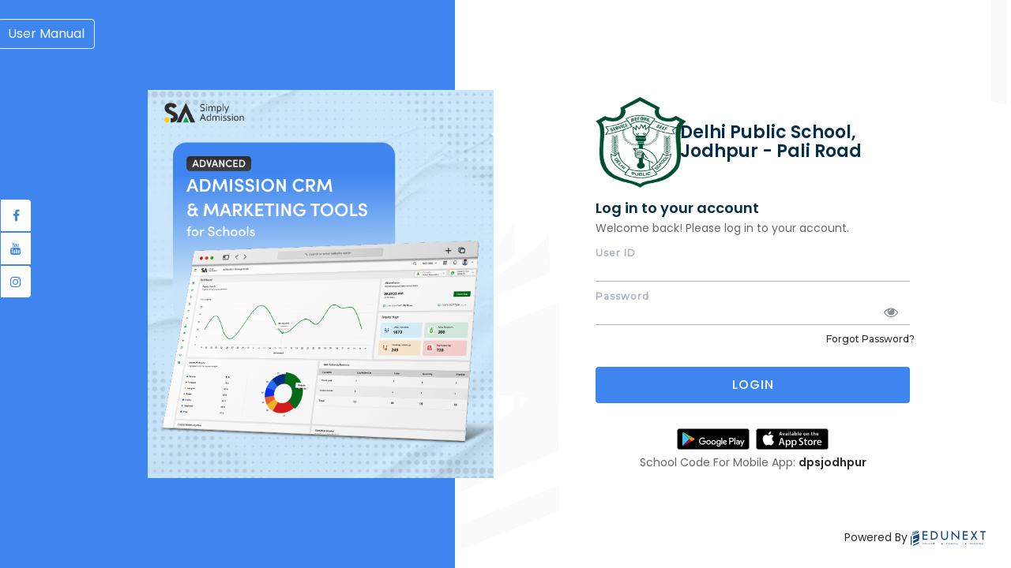

--- FILE ---
content_type: text/html
request_url: https://dpsjodhpur.edunexttechnologies.com/Index
body_size: 38970
content:


















<html>
<head>
    <title>Delhi Public School, Jodhpur - Pali Road Login</title>

    <meta charset="UTF-8">
    <meta name="viewport" content="width=device-width, initial-scale=1">
    <meta property="og:site_name" content="Delhi Public School, Jodhpur - Pali Road" />
    <meta name="description" content="Delhi Public School, Jodhpur - Pali Road">


    <!--===============================================================================================-->
    <link rel="icon" type="image/png" href="/newlogin/images/favicon.png"/>

    <!--===============================================================================================-->

    <link rel="stylesheet" type="text/css"
          href="/newlogin/vendor/bootstrap/css/bootstrap.min.css">

    <!--===============================================================================================-->
    <link rel="stylesheet" type="text/css"
          href="https://cdnjs.cloudflare.com/ajax/libs/font-awesome/6.5.1/css/all.min.css">
    <link href="/lighttheme/icons/fontawesome/styles.min.css" rel="stylesheet"
          type="text/css">
    <link rel="stylesheet" type="text/css"
          href="https://cdnjs.cloudflare.com/ajax/libs/OwlCarousel2/2.3.4/assets/owl.carousel.min.css">
    <link rel="stylesheet" type="text/css"
          href="https://cdnjs.cloudflare.com/ajax/libs/OwlCarousel2/2.3.4/assets/owl.theme.default.css">


    <!--===============================================================================================-->

    <link rel="stylesheet" type="text/css"
          href="/newlogin/fonts/Linearicons-Free-v1.0.0/icon-font.min.css">

    <!--===============================================================================================-->

    <link rel="stylesheet" type="text/css"
          href="/newlogin/vendor/animate/animate.css">

    <!--===============================================================================================-->


    <link rel="apple-touch-icon" href="">


    <script>
        function manifest() {
            // 1️⃣ Get school name from JSP
            var schoolName = "Delhi Public School, Jodhpur - Pali Road" || "School ERP"; // fallback if undefined

            // 2️⃣ Detect full domain dynamically
            var domainname = window.location.host; // e.g., subdomain.domain.com
            var protocol = domainname === 'localhost:8080' ? 'http://' : 'https://';
            var fullDomain = protocol + domainname;

            console.log("Full Domain:", fullDomain);
            console.log("School Name:", schoolName);

            // 3️⃣ Add PWA manifest dynamically
            var manifestLink = document.createElement('link');
            manifestLink.rel = 'manifest';
            manifestLink.crossOrigin = 'use-credentials';
            manifestLink.href = fullDomain + '/api/manifest/' + domainname;
            document.head.appendChild(manifestLink);

            // 4️⃣ Add JSON-LD structured data dynamically
            var jsonLd = {
                "@context": "https://schema.org",
                "@type": ["WebApplication", "EducationalOrganization"],
                "name": schoolName + " - School ERP Login Portal",
                "alternateName": schoolName,
                "description": schoolName + " - School ERP Login Portal",
                "url": fullDomain + "/Index",
                "applicationCategory": "EducationalApplication",
                "operatingSystem": "Any",
                "browserRequirements": "Requires JavaScript and a modern web browser",
                "permissions": "Requires valid school credentials",
                "author": {
                    "@type": "Organization",
                    "name": "Edunext Technologies Pvt Ltd",
                    "url": "https://www.edunexttechnologies.com"
                },
                "mainEntityOfPage": fullDomain + "/Index",
                "potentialAction": {
                    "@type": "Action",
                    "name": "Login",
                    "target": fullDomain + "/Index"
                }
            };

            var ldScript = document.createElement('script');
            ldScript.type = 'application/ld+json';
            ldScript.id = 'manifest_edunext';
            ldScript.textContent = JSON.stringify(jsonLd);
            document.head.appendChild(ldScript);

            console.log("Manifest and JSON-LD injected successfully.");
        }
    </script>

    </script>

    <meta name="theme-color" content="#546490">


    <script>
        if ("serviceWorker" in navigator) {
            window.addEventListener("load", function () {
                navigator.serviceWorker
                    .register("/swsk.js")
                    .then(res => console.log("success: applied offline mode"))
                    .catch(err => console.log("failed:", err))

                if (window.matchMedia('(display-mode: standalone)').matches) {
                    getPwaSession();
                }
            })

        }

        function openWindow(url) {
            window.open(url, '_blank');
        }
    </script>
    
    <link rel="stylesheet" type="text/css"
          href="/newlogin/vendor/css-hamburgers/hamburgers.min.css">

    <!--===============================================================================================-->

    <link rel="stylesheet" type="text/css"
          href="/newlogin/vendor/animsition/css/animsition.min.css">

    <!--===============================================================================================-->

    <link rel="stylesheet" type="text/css"
          href="/newlogin/vendor/select2/select2.min.css">

    <!--===============================================================================================-->

    <!--===============================================================================================-->

    <link rel="stylesheet" type="text/css" href="/newlogin/css/util.css">

    <link rel="stylesheet" type="text/css" href="/newlogin/css/main.css">
    <link rel="stylesheet" type="text/css" href="/newlogin/css/style.css"/>
    <!--===============================================================================================-->
    <!--calendar css-->
    <link href="/newlogin/css/jquery-ui.css" rel="stylesheet">

    <!--===============================================================================================-->

    <script type="text/javascript"
            src="/lighttheme/lib/erp/assets/js/core/libraries/jquery.min.js"></script>
    <script type="text/javascript"
            src="/lighttheme/lib/erp/assets/js/plugins/loaders/blockui.min.js"></script>
    <script type="text/javascript"
            src="/lighttheme/lib/erp/assets/js/plugins/forms/selects/select2.min.js"></script>
    <link rel="stylesheet" type="text/css"
          href="/lighttheme/lib/erp/assets/css/jquery.datetimepicker.css"/>
    <script src="/lighttheme/lib/erp/assets/js/jquery.datetimepicker.full.min.js"
            type="text/javascript"></script>


    <script>
        $(document).ready(function () {
            manifest();
            $('.social-icon span:last-child').load(function () {
                $('.social-icon span').not(':last-child').toggleClass('hidden show');
            });

            $('#showHideEye').click(function () {
                var input = document.getElementById("password");
                if (input.type === "password") {
                    input.type = "text";
                    $(this).removeClass('fa fa-eye text-muted');
                    $(this).addClass('fa fa-eye-slash text-muted');
                } else {
                    input.type = "password";
                    $(this).removeClass('fa fa-eye-slash text-muted');
                    $(this).addClass('fa fa-eye text-muted');
                }
            });


            $("#password").trigger('click');

        });

        function loginwithgmail(domainurl, cleintid) {
            var driveurl = "";
            driveurl = "https://accounts.google.com/o/oauth2/v2/auth?redirect_uri=" + domainurl
                + "&prompt=consent&response_type=code&client_id=" + cleintid + "&scope=https://www.googleapis.com/auth/userinfo.email https://www.googleapis.com/auth/userinfo.profile openid"
                + "&access_type=offline";
            window.open(driveurl, '_blank');
        }

        function loginwithmicrosoft(domainurl, cleintid, live_uat_local) {
            console.log("live_uat_local>>> " + live_uat_local);
            console.log("cleintid>>> " + cleintid);
            var scope = "https://graph.microsoft.com/Calendars.ReadWrite https://graph.microsoft.com/User.Read profile openid email";
            var driveurl = "";
            driveurl = "https://login.microsoftonline.com/common/oauth2/v2.0/authorize?redirect_uri=" + domainurl
                + "&response_type=code&response_mode=query&client_id=" + cleintid + "&scope=" + scope
                + "&state=12345";
            console.log("driveurl>>> " + driveurl);
            localStorage.setItem("live_uat_local", live_uat_local);
            localStorage.setItem("dbname", 'dpsjodhpur');
            window.open(driveurl);
            // window.open(driveurl, '_blank');
        }

        function guestLoogin() {
            window.location = "/GuestIndex";
        }

        function getBase64Image(img) {
            var canvas = document.createElement("canvas");
            canvas.width = img.width;
            canvas.height = img.height;
            var ctx = canvas.getContext("2d");
            ctx.drawImage(img, 0, 0);
            var dataURL = canvas.toDataURL("image/png");
            return dataURL.replace(/^data:image\/(png|jpg);base64,/, "");
        }

    </script>

    <script language="javascript" src="/app_js/edu_main.js"
        type="text/javascript"></script>

    <script language="javascript" src="/lighttheme/js/login.js"
            type="text/javascript"></script>

    <style>
        .img-logo {
            width: 115px;
            height: 115px;
            object-fit: ;
        }

        .guest-bb {
            border-bottom: 1px solid #2a2a36;
        }

        .img-name img[style] {
            width: 250px !important;
            height: 70px !important;
        }

        .user-manul {
            position: fixed;
            top: 1.5rem;
            left: -3px;
            z-index: 9;
        }

        .login_newtheme {
            height: 100vh;
            display: flex;
            align-items: center;
        }

        .login100-form {
            width: 55%;
        }

        .login100-more {
            width: calc(100% - 55%);
            /*background-color: #b41512;*/
            background-color: #3E85F0;
        }

        .power_01 {
            position: fixed;
            right: 2rem;
            bottom: 1.2rem;
        }

        .forget_otp, .reset_password, .forget-srn {
            height: 100vh;
            align-items: center;
        }

        /*#colorselector > option:nth-child(1){
            display: none;
        }*/
        .mt-24 {
            margin-top: -24px;
        }

        .cal-icon {
            position: absolute;
            right: 7px;
            font-size: 17px;
            color: #0f2641;
            opacity: 0.5;
        }

        .radion_01 {
            padding: 5px 20px;
            display: flex;
            align-items: center;
            border: 2px solid #028AED80;
            border-radius: 4px;
        }

        .radion_01.active {
            background-color: #b415120D;
        }

        input[type=text], input[type=password], input[type=sekect], input[type=email], input[type=number], input[type=date], select {
            background-color: #fff;
            outline: 0;
        }

        select.form-control:not([size]):not([multiple]) {
            border: 0;
            padding-left: 0;
            z-index: 99;
        }

        .wrap-input100_01 {

            display: -webkit-box;

            display: -webkit-flex;

            display: -moz-box;

            display: -ms-flexbox;

            display: flex;

            flex-wrap: wrap;

            align-items: flex-end;

            width: 100%;

            height: 25px;

            position: relative;

            /*
              border:1px solid #494949;
            */

            border-radius: 10px;

            margin-bottom: 10px;
        }

        .px-30 {
            width: 170px;
        }

        .main-div {
            display: block;
        }

        .slider {
            display: flex;
            align-items: center;
            height: 100vh;
            right: -10rem;
            position: relative;
        }

        .new01 {
            height: 100vh;
            align-items: center;
            display: flex;
            flex-direction: column;
            justify-content: center;
        }

        .icon-color {
            /*color: #b41512 !important;*/
            color: #3E85F0 !important;
        }

        .floating-input:focus ~ label, .floating-input:not(:placeholder-shown) ~ label {
            left: 0;
            top: 0;
            top: -10px;
            padding: 0;
            color: #20314f59;
            font-size: 12px;
            background-color: transparent;
        }

        .login100-form-social-item {
            width: 100%;
        }

        .test_01 {
            text-align: left;
            margin-bottom: 8px;
            font-size: 14px;
        }

        .test_2 {
            font-size: 12px;
            color: #2a2a2a;
            font-weight: 500;
        }

        .floating-label {
            padding-left: 0 !important;
            padding-right: 0 !important;
        }

        .login_01 {
            color: #042d49;
            /*color:
        #3E85F0 ;*/
            text-align: left;
            font-weight: 700;
            font-size: 18px;
            margin-bottom: 5px;
        }

        .div-center {
            width: 96%;
        }

        .login100-form-btn {
            /*background: #b41512;*/
            /*background-color: #b41512;*/
            background: #3E85F0;
            background-color: #3E85F0;
            border-radius: 4px;
            font-size: 16px;
            font-weight: 500;
        }

        .login100-form-btn:hover {
            background: #042d49;
            background-color: #042d49;
        }

        .txt1 {
            display: flex;
            align-items: center;
            color: #2a2a2a !important;
            font-size: 12px;
        }

        .login100-form-social-item {
            border: 1px solid #20314f59 !important;
            border-radius: 0 !important;
        }

        .login100-form-social-item:hover {
            border: 1px solid transparent !important;
        }

        input[type=text], input[type=password], input[type=sekect], input[type=email], input[type=number], input[type=date], select {
            border: 0;
            border-bottom: 1px solid #20314f59 !important;
            border-radius: 0 !important;
            padding: 0;
            color: #2a2a2a;
            font-weight: 600;
        }

        .form-control:focus {
            border: 0 !important;
            border-bottom: 1px solid #20314f59 !important;
        }

        .floating-input:focus, .floating-select:focus {
            border: 0 !important;
            border-bottom: 1px solid #20314f59 !important;
        }

        label {
            color: #20314f59;
            font-size: 12px;
            left: 0;
            top: -10px;
            padding: 0;
            background-color: transparent;
        }

        .usericons {
            background-color: transparent;
        }

        .login-error {
            color: red !important;
        }

        input:-webkit-autofill, input:-webkit-autofill:hover, input:-webkit-autofill:focus, input:-webkit-autofill:active {
            -webkit-box-shadow: 0 0 0 30px #fff inset !important;
        }

        .logo-icon {
            position: fixed;
            bottom: 6px;
            left: 190px;
            z-index: 99;
            color: #fff;
            text-align: center;
        }

        .btn-outline-light:hover {
            color: #028AED;
        }

        .btn-light {
            color: #028AED !important;
        }

        .btn-light:hover {
            background-color: #fff;
        }

        .logo-icon ul {
            list-style: none;
            background: #ffffffb8;
            border-radius: 4px;
            padding: 9px;
        }

        .logo-icon ul li {
            display: inline-block;
        }

        .logo-icon ul li img {
            width: 79%;
        }

        h2.schoolname {
            /*color: #042d49;*/
            color: #042d49;
            font-weight: 700;
            text-align: left;
            padding-bottom: 0;
            font-size: 22px;
        }

        a.txt1.forget-btn:hover {
            color: #028AED !important;
        }

        .test_02 {
            text-align: left;
            margin-bottom: 0px;
            color: #20314f59;
            font-size: 12px;
            word-break: break-all;
        }

        .s-soft {
            position: fixed;
            top: 35%;
            left: 0;
            z-index: 1000;
            transition: all linear 0.2s;
        }

        .s-soft a:first-child {
            border-radius: 0 5px 0 0;
        }

        .s-soft a:last-child {
            border-radius: 0 5px 5px 0;
        }

        .s-item {
            display: block;
            width: 40px;
            padding: 12px;
            background: #fff;
            color: #3E85F0;
            /*color: #b41512;*/
            font-size: 16px;
            text-align: center;
            transition: all linear 0.2s;
            /*border: 1px solid #b41512;*/
            border: 1px solid#3E85F0;
        }

        .s-item:hover {
            width: 70px;
            border-radius: 0px 20px 20px 0px !important;
            /*color: #b41512;*/
            color: #3E85F0;
        }

        #so-open {
            position: fixed;
            top: 100px;
            left: -90px;
            border-radius: 0 30px 30px 0;
            transition: all linear 0.2s;
        }

        .so-collapse {
            left: -60px;
        }

        @media only screen and (max-width: 600px) {
            .login100-form {
                width: 100%;
            }

            .login_newtheme {
                align-items: baseline;
                margin-top: 60px;
                padding: 0;
            }

            .px-30 {
                width: 158px;
            }

            .s-soft {
                top: 4px;
                right: 0;
                left: auto;
                display: flex;
                position: relative;
                margin: 0 auto;
                justify-content: center;
                background-color: #fff;
            }

            .s-soft a:first-child {
                border-radius: 0;
            }

            .s-soft a:last-child {
                border-radius: 0;
            }

            .s-item:hover {
                width: 45px;
                border-radius: 0;
            }

            .s-item {
                display: block;
                padding: 12px;
                font-size: 14px;
                text-align: center;
                transition: all linear 0.2s;
            }
        }

    </style>
</head>
<body style="background-color: #666666;">
<div class="limiter">
    <div class="container-login100">
        <div class="wrap-login100">

            

            <!--Form Sections-->
            <form name="f1" method="post" class="login100-form"
                  style="background-image: url('/newlogin/images/bg.svg');background-color: #fff; position:relative; background-position: bottom;
                          background-size: cover;">

                <div class="main-div">

                    <div class="login_newtheme">


                        <div class="container">
                            <div class="row justify-content-center">
                                <div class="col-sm-8">
                                    <div class="row mb-3  align-items-center">
                                        
                                        <div class=col-sm-3 pr-0 col-3>
                                            
                                            
                                            
                                            
                                            <img class="img-logo" src="https://edunext6-storage-cf.edunexttechnologies.com/1582013190485_DLogo_Transparent.png" alt="Edunext"
                                                 title=""/>
                                            

                                        </div>

                                        <div class=col-sm-9 col-9 mt-1 img-name>
                                            
                                            <h2 class="schoolname p-b-10">Delhi Public School, Jodhpur - Pali Road
                                            </h2>
                                            
                                            
                                        </div>
                                        
                                    </div>
                                </div>
                            </div>
                            

                            <div class="row justify-content-center">
                                <div class="col-sm-8">
                                    <h5 class="login_01">Log in to your account</h5>
                                    
                                    <p class="test_01 mb-3">Welcome back! Please log in to your account.</p>
                                    
                                </div>
                            </div>
                            <div class="row justify-content-center">
                                <div class="col-sm-8 col-12">
                                    <div class="row">
                                        <div class="col-md-12">
                                            <div class="floating-label">
                                                <div class="wrap-input100 validate-input">
                                                    <input type="text" placeholder=" "
                                                           class="input100 form-control floating-input" name="username"
                                                           id="username" autofocus>
                                                    <span class="highlight"></span>
                                                    
                                                    <label class=""><b>User ID</b></label>
                                                    
                                                    <span class="usericons"></span>
                                                </div>
                                            </div>
                                            <span class="help-block login-error login-page"
                                                  style="display: none;">error message area...</span>
                                        </div>
                                        <div class="col-md-12">
                                            <div class="floating-label">
                                                <div class="wrap-input100 validate-input mb-0">
                                                    <input type="password" placeholder=" " autocomplete="off"
                                                           class="input100 form-control floating-input" name="password"
                                                           id="password">
                                                    <span class="highlight"></span>
                                                    <label class=""><b>Password</b></label>
                                                    <span class="usericons"><i class="fa fa-eye text-muted"
                                                                               id="showHideEye"></i></span>
                                                </div>
                                            </div>
                                        </div>

                                        <div class="div-center">
                                            
                                            
                                            <div class="right-divr">
                                                <a href="ForgotPassword" class="txt1 forget-btn">
                                                    Forgot Password?
                                                </a>
                                            </div>
                                            
                                        </div>
                                        


                                        <div class="col-md-12">
                                            <div class="container-login100-form-btn mb-3">
                                                <button type="button" id="user_login_btn" class="login100-form-btn">
                                                    Login
                                                </button>


                                            </div>
                                        </div>
                                    </div>
                                    <div>
                                    </div>
                                </div>
                            </div>


                            


                            

                            

                            <div class="row justify-content-center mt-3">
                                
                                <a target="_blank" rel="noopener noreferrer nofollow" href="https://play.google.com/store/apps/details?id=com.edunext.dpsjodhpur&hl=en"><img
                                        class="img-fluid mr-2"
                                        src="/newlogin/images/google_01.png"
                                        alt="Edunext"
                                        title=""/></a>
                                
                                <a target="_blank" rel="noopener noreferrer nofollow" href="https://apps.apple.com/in/app/edunext-parent/id1516241231"><img
                                        class="img-fluid"
                                        src="/newlogin/images/apple_01.png"
                                        alt="Edunext"
                                        title=""/></a>
                                
                            </div>
                            <p class="test_2" style="margin: 0 auto"><strong>
                            </strong>
                            </p>
                            
                            <p class="mt-1">School Code For Mobile App: <strong style="color:#2a2a2a;">dpsjodhpur
                            </strong></p>
                            

                            

                            <div class="s-soft">
                                
                                <a href="https://www.facebook.com/dps.paliroadjodhpur" target="_blank" rel="noopener noreferrer nofollow"
                                   class="s-item facebook">
                                    <span class="fa fa-facebook"></span>
                                </a>
                                
                                

                                
                                <a href="https://www.youtube.com/c/DelhiPublicschool" target="_blank" rel="noopener noreferrer nofollow"
                                   href="/" class="s-item youtube">
                                    <span class="fa fa-youtube"></span>
                                </a>
                                
                                
                                <a href="https://www.instagram.com/dpspaliroad/" target="_blank" rel="noopener noreferrer nofollow"
                                   href="/" class="s-item instagram">
                                    <span class="fa fa-instagram"></span>
                                </a>
                                
                                


                            </div>
                        </div>
                        <div class="pull-right">
                            <p class="test_01 power_01"
                               style="color:#2a2a2a;">Powered By <span><a
                                    href="https://www.edunexttechnologies.com/"
                                    target="_blink">  <img class="img-fluid"
                                                           src="/newlogin/images/logoedu.svg"
                                                           alt="Edunext"
                                                           title=""/> </a></span>
                            </p>
                        </div>

                        

                        
                        <div class="user-manul">
                            <button type="button" onclick="openWindow('https://www.dpsjodhpur.org/images/dps/ERPLogin/ERPManual.pdf')"
                                    class="btn btn btn-outline-light">User Manual
                            </button>

                        </div>
                        



                    </div>
                </div>
            </form>


            <!--Slider Sections-->
            <div class="login100-more">


                <div class="slider">
                    <div class="col-sm-10">
                        <div id="owl-carousel" class="owl-carousel owl-theme">
                            
                            
                            
                            
                            
                            <div class="item">
                                <img src="/newlogin/images/slider_01.png"
                                     alt="Edunext"
                                     title=""/>
                            </div>

                            <div class="item">
                                <a target="_blank" href="https://simplyadmission.com"><img
                                        src="/newlogin/images/slider_04.png"
                                        alt="Edunext"
                                        title=""/></a>
                            </div>
                            


                            <div class="item">
                                
                                <img src="/newlogin/images/slider_02.png"
                                     alt="Edunext"
                                     title=""/>

                                
                            </div>
                            <div class="item">
                                
                                <img src="/newlogin/images/img_02.png" alt="Edunext"
                                     title=""/>

                                

                            </div>
                            <div class="item">
                                
                                <img src="/newlogin/images/new_slider01.png"
                                     alt="Edunext"
                                     title=""/>
                                


                            </div>
                        </div>
                    </div>

                </div>



            </div>
        </div>
    </div>
</div>


<div class="install-pop-up" id="pwaInstallBanner">
    <div class="install_pop_inner">
        <button class="close_inst_popUp pwaPopUpcloseBtn">
            <svg xmlns="http://www.w3.org/2000/svg" width="18" height="18" viewBox="0 0 24 24" fill="none"
                 stroke="currentColor" stroke-width="2" stroke-linecap="round" stroke-linejoin="round"
                 class="feather feather-x">
                <line x1="18" y1="6" x2="6" y2="18"></line>
                <line x1="6" y1="6" x2="18" y2="18"></line>
            </svg>
        </button>
        <div class="inst__first_cont">
            
            <img src="/AppIcon.appiconset/180.png" alt="" class="inst__logo_img">
            
        </div>
        <div class="inst__second_cont">
            <div class="inst__heading">
                <h2>Install Now Delhi Public School, Jodhpur - Pali Road App on your device!</h2>
            </div>
            <div class="inst__para">
                <span>Easy and Faster access to your Delhi Public School, Jodhpur - Pali Road login and updates. Get desktop & mobile notifications instantly.</span>
            </div>
            <div class="inst__actions_buttons">
                <button class="install__pwa_btn" id="pwaInstallButton">Install</button>
                <button class="notInstall__pwa_btn pwaPopUpcloseBtn">Not now</button>
            </div>
        </div>

    </div>
</div>



<script type="text/javascript" src="/newlogin/js/main.js"></script>
<!--===============================================================================================-->

<script src="/newlogin/vendor/animsition/js/animsition.min.js"></script>

<!--===============================================================================================-->

<script src="/newlogin/vendor/bootstrap/js/popper.js"></script>

<script src="/newlogin/vendor/bootstrap/js/bootstrap.min.js"></script>

<!--===============================================================================================-->

<!--===============================================================================================-->

<script src="/newlogin/vendor/daterangepicker/moment.min.js"></script>

<script src="/newlogin/vendor/daterangepicker/daterangepicker.js"></script>

<!--===============================================================================================-->

<script src="/newlogin/vendor/countdowntime/countdowntime.js"></script>


<script src="/newlogin/js/jquery-ui.js"></script>

<script type="text/javascript" src="/newlogin/js/sliderjs.js"></script>
<script type="text/javascript" src="/newlogin/js/script.js"></script>

<script src="https://cdnjs.cloudflare.com/ajax/libs/OwlCarousel2/2.3.4/owl.carousel.js"></script>
<script>
    $('#owl-carousel').owlCarousel({
        loop: true,
        margin: 30,
        dots: false,
        nav: false,
        items: 1,
        autoplay: true,
        autoplayTimeout: 3000,
        autoplayHoverPause: true,
    })
</script>
<script type="javascript">
    $(document).ready(function () {

        $('.radion_01').click(function (event) {
            //remove all pre-existing active classes
            $('.radion_01').removeClass('active');

            //add the active class to the link we clicked
            $(this).addClass('active');

            event.preventDefault();
        });
    });


    function signUpByPwa(username, password) {
        let parameter = "username=" + username + "&password=" + encodeURIComponent(password)  + "&pwa=true";
        let url = "SignUp?" + parameter;

        $.ajax({
            type: "post",
            url: url,
            contentType: 'application/x-www-form-urlencoded',
            data: JSON.stringify({}),
            success: function (response) {
                console.log(response);
                window.location.assign("/");
            }, error: function (error) {
            },
            complete: function () {
            }
        });
    }


    function getPwaSession() {
        $.ajax({
            type: "POST",
            url: "/api/pwa",
            contentType: 'application/json',
            data: JSON.stringify({}),
            success: function (response) {
                console.log(response);

                if (response.success) {
                    let isSessionExist = response.data.isSessionExist;
                    if (isSessionExist == false) {
                        let username = localStorage.getItem("abcus");
                        let password = localStorage.getItem("abcpas");
                        if (username != null && username != undefined && username != "" && username != "undefined" && password != null && password != undefined && password != "" && password != "undefined") {
                            signUpByPwa(username, password);
                        }
                    }
                }
            }, error: function (error) {
                showValidationMessage("ERROR", "error", error.responseJSON.message);
            },
            complete: function () {
            }
        });
    }


</script>

<script>
    function log(message) {
        // document.querySelector('#appointment-datepicker').value = message;
    }

    window.onload = function () {
        duDatepicker('#bulk-sms-datepicker, #stu-sms-datepicker', {
            format: 'dd-mm-yyyy',
            events: {
                dateChanged: function (data) {
                    log('Date:' + data.date)
                }
            }
        })
    }
</script>
<script>
    $(document).ready(function () {
        $(function () {
            $('#colorselector').change(function () {
                $('.colors').hide();
                $('#' + $(this).val()).show();
            });
        });
        $('#Employee').hide();
        $('#Alumni').hide();
        $('#Family').hide();

    });
    $('#so-close').click(function () {
        $('.s-soft').addClass('so-collapse');
        $('#so-open').delay(300).css('left', '0');
    });

    $('#so-open').click(function () {
        $('#so-open').css('left', '-60px');
        $('.s-soft').removeClass('so-collapse');
    });
</script>
</body>
</html>


--- FILE ---
content_type: image/svg+xml
request_url: https://dpsjodhpur.edunexttechnologies.com/newlogin/images/bg.svg
body_size: 6157
content:
<svg xmlns="http://www.w3.org/2000/svg" xmlns:xlink="http://www.w3.org/1999/xlink" width="1238" height="935.895" viewBox="0 0 1238 935.895">
  <defs>
    <clipPath id="clip-path">
      <rect id="base" width="1238" height="935.895" transform="translate(-133)" fill="#f6f6f6"/>
    </clipPath>
  </defs>
  <g id="Mask_Group_5" data-name="Mask Group 5" transform="translate(133)" opacity="0.5" clip-path="url(#clip-path)">
    <g id="Group_14385" data-name="Group 14385" transform="translate(-0.026 -139.171)">
      <g id="logo_watermark" data-name="logo watermark" transform="translate(-132 504.687)" opacity="0.149">
        <g id="logo_watermark-2" data-name="logo watermark" transform="translate(0 0)">
          <g id="Group_1723" data-name="Group 1723" transform="translate(0 0)">
            <path id="Path_952" data-name="Path 952" d="M602.047,361.4l40.724,16.12V683.387l-40.724-11.679Z" transform="translate(-602.047 -147.647)" fill="#00376f"/>
            <path id="Path_953" data-name="Path 953" d="M698.835,364.735l238.525-97.453-1.4,244.283-237.125,99.19V517.5l123.32-46.758V420.666l-123.32,46.758V364.735Zm189.791,59.958-16.96-2.813v19.1l16.96-16.292Zm-26.52,20.42V421.06l-30.41-1.336.086,47.928Z" transform="translate(-605.459 -134.847)" fill="#00376f"/>
            <path id="Path_954" data-name="Path 954" d="M698.835,713.8l238.525-97.446-.234,41.268L698.835,752.511Z" transform="translate(-605.459 -182.324)" fill="#00376f"/>
            <path id="Path_955" data-name="Path 955" d="M735.581,182.245l-108.813,148.4c35.718-54.092,90.95-143.459,99.977-177.507Z" transform="translate(-602.919 -119.323)" fill="#00376f"/>
            <path id="Path_956" data-name="Path 956" d="M803.358,161.472,626.768,325.461C684.643,258.505,794,142.9,797.566,115.007Z" transform="translate(-602.919 -114.136)" fill="#00376f"/>
            <path id="Path_957" data-name="Path 957" d="M861.767,168.365l-235,156.958C705.918,258.883,855.975,149.071,860.5,114Z" transform="translate(-602.919 -113.999)" fill="#00376f"/>
            <path id="Path_958" data-name="Path 958" d="M919.231,200.3,626.768,328.424c100.958-56.319,281.886-162.06,290.906-191.63C917.005,152.247,919.9,184.844,919.231,200.3Z" transform="translate(-602.919 -117.1)" fill="#00376f"/>
            <path id="Path_959" data-name="Path 959" d="M692.455,207.4,626.768,334.076c22.745-50.817,47.824-121.734,56.852-155.775Z" transform="translate(-602.919 -122.745)" fill="#00376f"/>
          </g>
        </g>
        <path id="Color_Overlay" data-name="Color Overlay" d="M93.376,531.477,331.9,434.03l-.234,41.268L93.376,570.187ZM0,524.06V213.748l40.724,16.12V535.739ZM93.376,382.654,216.7,335.9V285.819L93.376,332.577V229.887L331.9,132.435l-1.4,244.284L93.376,475.908ZM226.322,332.8l30.325-22.538V286.213l-30.41-1.336Zm39.884-26.668,16.96-16.291-16.96-2.813ZM23.852,211.326l0,0Zm0,0,0,0,0,0,0,0,.005-.007,0,0,0,.006.006-.01C46.6,160.494,71.675,89.593,80.7,55.556l8.835,29.1L23.866,211.3C59.586,157.2,114.8,67.859,123.827,33.817l8.836,29.1L23.862,211.307l0,.007C81.737,144.357,191.079,28.759,194.647.87l5.792,46.465L23.857,211.318h0C103.006,144.878,253.056,35.072,257.584,0l1.265,54.366L23.855,211.32h0C124.813,155,305.736,49.264,314.756,19.694c-.669,15.453,2.225,48.051,1.556,63.5L23.854,211.322l0,0S23.853,211.324,23.853,211.322Zm0,0,0,0h0l0,0Zm0,0,.005,0h0l-.005,0ZM23.85,211.324ZM23.85,211.324Z" transform="translate(0 0)" fill="#c5c5c5"/>
      </g>
      <g id="logo_watermark-3" data-name="logo watermark" transform="translate(911.864 0)" opacity="0.149">
        <g id="logo_watermark-4" data-name="logo watermark" transform="translate(0 0)">
          <g id="Group_1725" data-name="Group 1725">
            <path id="Path_968" data-name="Path 968" d="M350.384,210.328l23.7,9.382V397.722l-23.7-6.8Z" transform="translate(-350.384 -85.929)" fill="#00376f"/>
            <path id="Path_969" data-name="Path 969" d="M406.713,212.271l138.818-56.716-.814,142.17-138,57.727V301.179l71.771-27.212V244.822l-71.771,27.213V212.271Zm110.456,34.895-9.871-1.637v11.119l9.871-9.481ZM501.734,259.05v-14l-17.7-.778.05,27.894Z" transform="translate(-352.369 -78.479)" fill="#00376f"/>
            <path id="Path_970" data-name="Path 970" d="M406.713,415.423,545.531,358.71l-.136,24.017L406.713,437.951Z" transform="translate(-352.369 -106.11)" fill="#00376f"/>
            <path id="Path_971" data-name="Path 971" d="M428.1,106.064l-63.328,86.368c20.788-31.481,52.932-83.491,58.186-103.307Z" transform="translate(-350.891 -69.444)" fill="#00376f"/>
            <path id="Path_972" data-name="Path 972" d="M467.544,93.974,364.771,189.414c33.682-38.967,97.325-106.25,99.4-122.481Z" transform="translate(-350.891 -66.426)" fill="#00376f"/>
            <path id="Path_973" data-name="Path 973" d="M501.537,97.986,364.771,189.334c46.064-38.667,133.4-102.577,136.03-122.988Z" transform="translate(-350.891 -66.346)" fill="#00376f"/>
            <path id="Path_974" data-name="Path 974" d="M534.98,116.57,364.771,191.138c58.756-32.777,164.054-94.317,169.3-111.526C533.685,88.606,535.37,107.577,534.98,116.57Z" transform="translate(-350.891 -68.15)" fill="#00376f"/>
            <path id="Path_975" data-name="Path 975" d="M403,120.7l-38.229,73.725c13.237-29.575,27.833-70.848,33.087-90.659Z" transform="translate(-350.891 -71.436)" fill="#00376f"/>
          </g>
        </g>
        <path id="Color_Overlay-2" data-name="Color Overlay" d="M54.344,309.312,193.162,252.6l-.136,24.017L54.344,331.841ZM0,305V124.4l23.7,9.382V311.794Zm54.344-82.3,71.771-27.212V166.343L54.344,193.555V133.792L193.162,77.076l-.814,142.17-138,57.727Zm77.373-29.011,17.649-13.117v-14l-17.7-.778Zm23.212-15.52,9.871-9.482-9.871-1.637ZM13.883,122.987h0l0,0h0v0l0,.006.005-.008C27.121,93.405,41.714,52.141,46.967,32.332l5.142,16.934L13.89,122.974C34.677,91.492,66.813,39.494,72.066,19.682L77.208,36.62,13.887,122.979l0,0,0,0h0C59.948,84.317,147.275,20.411,149.91,0l.736,31.64L13.884,122.986h0c58.756-32.777,164.051-94.316,169.3-111.525-.389,8.994,1.3,27.965.906,36.957L13.883,122.987l0,0ZM13.88,122.988Zm0,0h0ZM113.282.506l3.372,27.042L13.886,122.982C47.57,84.014,111.205,16.738,113.282.506Zm-99.4,122.476h0Z" transform="translate(0 0)" fill="#c5c5c5"/>
      </g>
    </g>
  </g>
</svg>


--- FILE ---
content_type: text/javascript
request_url: https://dpsjodhpur.edunexttechnologies.com/lighttheme/js/login.js
body_size: 51988
content:
document.addEventListener('DOMContentLoaded', function () {

        $(document).ready(function () {
//            initializeReadyFunctions();
            $("#password").keydown(function (event) {
                if (event.which == 13) {
                    document.getElementById("user_login_btn").click();

                }
            });
            $("#username").keydown(function (event) {
                if (event.which == 13) {
                    document.getElementById("user_login_btn").click();

                }
            });
            $("#guestusername").keydown(function (event) {
                if (event.which == 13) {
                    document.getElementById("guest_login_btn").click();
                }
            });
            $("#guestloginpassword").keydown(function (event) {
                if (event.which == 13) {
                    document.getElementById("guest_login_btn").click();
                }
            });

            $('#user_login_btn').on('click', function () {
                edu_onbodyload();
                //show_processing_image(this);

                if (validateFormValue()) {
                    disablebuttonbyjq('savebtn');
                    var username = window.document.f1.username.value;
                    var password = window.document.f1.password.value;
                    password =password.trim();
                    if(password && password.includes(' ')){
                        password =password.replaceAll(' ' ,'<')
                    }

                    var parameter = "username=" + username + "&password=" + encodeURIComponent(password);
                    var url = "SignUp?" + parameter;
                    $.ajax({
                        url: url,
                        dataType: 'text',
                        type: 'post',
                        contentType: 'application/x-www-form-urlencoded',
                        success: function (p1) {
                            edu_completebodyload();
                            var j = eval('(' + p1 + ')');

                            var message = j.status;
                            var pwa = j.pwa;

                            try {
                                // if(pwa !== undefined || pwa !== null && pwa === true){
                                    var abcus = j.abcus;
                                    var abcpas = j.abcpas;
                                    var live_uat_local = j.live_uat_local;
                                    var dbname = j.dbname;
                                var labeldata = j.labeldata;
                                    localStorage.setItem("live_uat_local", live_uat_local);
                                    localStorage.setItem("abcpas", abcpas);
                                    localStorage.setItem("dbname", dbname);
                                    localStorage.setItem("userDefineLabelData", labeldata);
                                // }
                            } catch (e) {
                                console.log('Unable to get permission', e);

                            }
                            if (message == 'successful') {
                                var homepage = j.homepage;
                                window.location = homepage;
                            } else if (message == 'hold') {
                                var homepage = j.homepage;
                                window.location = homepage;
                            } else if (message == 'locked') {
                                $('.login-page').show();
                                $('.login-page').html('You have exceeded the maximum number of login attempts (5). This account has been temporarily locked.');
                                enablebuttonbyjq('savebtn');
                            } else if (message == 'lockwarning1') {
                                $('.login-page').show();
                                $('.login-page').html('Invalid Login, Only 2 Attempts left.');
                                enablebuttonbyjq('savebtn');
                            } else if (message == 'lockwarning2') {
                                $('.login-page').show();
                                $('.login-page').html('Invalid username or password. For your security, you have one more attempt before your account is temporarily locked. To reset your password, please use the Forgot Password option.');
                                enablebuttonbyjq('savebtn');
                            } else if (message == 'passwordexpiry') {
                                $('.login-page').show();
                                $('.login-page').html('Your password has expired.');
                                enablebuttonbyjq('savebtn');
                            } else {
                                $('.login-page').show();
                                $('.login-page').html('Invalid Login! Please try again!');
                                //alert("Invalid Login! Please try again!");
                                enablebuttonbyjq('savebtn');
                            }
                        },
                        error: function (error) {
                            edu_completebodyload();
                        }
                    });
                } else {
                    edu_completebodyload();
                }
            });
            $('#guest_login_btn').on('click', function () {
//                show_processing_image(this);

                if (validateFormValueByFormId('f2')) {
                    disablebuttonbyjq('savebtn');
                    var username = window.document.f2.guestusername.value;


                    try {
                        localStorage.setItem("username", username);

                    } catch (e) {
                        console.log('Unable to get permission', e);

                    }

                    var password = window.document.f2.guestloginpassword.value;
                    password =password.trim();
                    if(password && password.includes(' ')){
                        password =password.replaceAll(' ' ,'<')
                    }
                    var parameter = "username=" + username + "&password=" + password;
                    var url = "GuestSignUp?" + parameter;
                    $.ajax({
                        url: url,
                        dataType: 'text',
                        type: 'post',
                        contentType: 'application/x-www-form-urlencoded',
                        success: function (p1) {
//                            hide_processing_image(this);

                            var j = eval('(' + p1 + ')');
                            var message = j.status;
                            console.log('message' + j);
                            if (message == 'successful') {
                                var homepage = j.homepage;
                                window.location = homepage;
                            } else if (message == 'hold') {
                                var homepage = j.homepage;
                                window.location = homepage;
                            }
                            else {
                                $('.login-page').show();
                                $('.login-page').html('Invalid Login! Please try again!');
                                //alert("Invalid Login! Please try again!");
                                enablebuttonbyjq('savebtn');
                            }
                        },
                        error: function (error) {
                            alert(error);
//                            hide_processing_image(this);
                        }
                    });

                } else {
//                    hide_processing_image(this);
                }
            });


            /*
                        $('#guest_new_login_btn').on('click', function () {
            //                show_processing_image(this);

                            if (validateFormValueByFormId('f2')) {
                                disablebuttonbyjq('savebtn');
                                var username = window.document.f2.guestusername.value;
                                var password = window.document.f2.guestloginpassword.value;
                                var parameter = "username=" + username + "&password=" + password;
                                var url = "/GuestSignUp?" + parameter;
                                $.ajax({
                                    url: url,
                                    dataType: 'text',
                                    type: 'post',
                                    contentType: 'application/x-www-form-urlencoded',
                                    success: function (p1) {
            //                            hide_processing_image(this);

                                        var j = eval('(' + p1 + ')');
                                        var message = j.status;
                                        console.log('message'+j);
                                        if (message == 'successful') {
                                            var homepage = j.homepage;
                                            window.location = homepage;
                                        } else if (message == 'hold') {
                                            var homepage = j.homepage;
                                            window.location = homepage;
                                        }
                                        else {
                                            $('.login-page').show();
                                            $('.login-page').html('Invalid Login! Please try again!');
                                            //alert("Invalid Login! Please try again!");
                                            enablebuttonbyjq('savebtn');
                                        }
                                    },
                                    error: function (error) {
                                        alert(error);
            //                            hide_processing_image(this);
                                    }
                                });

                            } else {
            //                    hide_processing_image(this);
                            }
                        });
            */

            $('#cafeteriaLoginPage').on('click', function () {
                window.location="/CafeteriaLogin";
            });
        })


        // pwa install banner functionality

        let deferredPrompt;


        window.addEventListener('beforeinstallprompt', (e) => {
            // Prevent the mini-infobar from appearing on mobile
            e.preventDefault();
            // Stash the event so it can be triggered later.
            deferredPrompt = e;
            // Update UI notify the user they can install the PWA
            showInstallPromotion();

        });

        function showInstallPromotion() {
            let promotion1 = document.getElementById('pwaInstallBanner').style.display= "block";
        }

        function hideInstall(){
            document.getElementById("pwaInstallBanner").style.display = "none"
        }

        $(".pwaPopUpcloseBtn").click(function(){
            hideInstall()
        });

        const downloadButton = document.getElementById("pwaInstallButton")
        downloadButton.addEventListener('click', (e) => {
            // Hide the app provided install promotion
            // Show the install prompt
            hideInstall();
            deferredPrompt.prompt();
            // Wait for the user to respond to the prompt
            deferredPrompt.userChoice.then((choiceResult) => {
                if (choiceResult.outcome === 'accepted') {
                    console.log('User accepted the install prompt');
                } else {
                    console.log('User dismissed the install prompt');
                }
            });
        });
        // pwa install banner functionality


    }
)


function validateForm() {

    var userid = document.getElementById("userid").value;
    if (userid == "") {
        hideSuccessMessageAndshowErrorMessage("Kindly insert the User Name.");
        return false;

    }
    hideErrorMessageAndshowSuccessMessage("A mail has been sent. Please check for further instructions. Click here to login.");
    return true;
}

function formsubmitForgetLogin(path, currentpath) {
    var r = confirm("Do you want to reset password ?")
    if (r == true) {
        if (validateForm) {
            disablebuttonbyjq('savebtn');
            var url = path + "?" + formValues();
            posturl_forget(url, currentpath);
            enablebuttonbyjq('savebtn');

        }
    }

}

function formValues() {

    var parameters = '';

    var elem = document.getElementById('frmMain').elements;
    for (var i = 0; i < elem.length; i++) {
        var elementname = elem[i].name;
        var elementtype = elem[i].type;
        var multiple = elem[i].multiple;
        if (elementtype == 'checkbox' && elementname != '') {
            if (elem[i].checked) {
                elem[i].value = 1;
            } else {
                elem[i].value = 0;
            }
        }
        if (elementtype == 'radio' && elementname != '') {
            if (elem[i].checked) {
                elem[i].value = elem[i].value;
            } else {
                elementname = '';
                elem[i].value = 0;
            }
        }

        if (multiple != undefined && multiple != '') {
            parameters += elementname + "=" + getMultipleSelectBoxValue(elem[i]) + "&";
        } else if (elementname != '') {
            parameters += elementname + "=" + elem[i].value + "&";
        }
    }
    if (parameters.length > 1) {
        parameters = parameters.substring(0, parameters.length - 1);
    }
    return parameters;
}


function formValuesfav() {

    var parameters = '';

    var elem = document.getElementById('frmMain1').elements;
    for (var i = 0; i < elem.length; i++) {
        var elementname = elem[i].name;
        var elementtype = elem[i].type;
        var multiple = elem[i].multiple;
        if (elementtype == 'checkbox' && elementname != '') {
            if (elem[i].checked) {
                elem[i].value = 1;
            } else {
                elem[i].value = 0;
            }
        }
        if (elementtype == 'radio' && elementname != '') {
            if (elem[i].checked) {
                elem[i].value = elem[i].value;
            } else {
                elementname = '';
                elem[i].value = 0;
            }
        }

        if (multiple != undefined && multiple != '') {
            parameters += elementname + "=" + getMultipleSelectBoxValue(elem[i]) + "&";
        } else if (elementname != '') {
            parameters += elementname + "=" + elem[i].value + "&";
        }
    }
    if (parameters.length > 1) {
        parameters += "favpath=" + encodeURIComponent(window.location.href);
    }
    if (parameters.length > 1) {
        //parameters = parameters.substring(0, parameters.length - 1);
    }

    return parameters;
}


function formsubmitcreateguestuser(path, currentpath) {
    if (guestuservalidateForm()) {
        var r = confirm("Do you want to Create Guest User ?")
        if (r == true) {
            disablebuttonbyjq('savebtn');
            var url = path + "?" + formValuesfav();
            posturl_guest(url, currentpath);
            enablebuttonbyjq('savebtn');

        }
    }

}


function showPass() {


    var input = document.getElementById("password");
    // console.log("input>>> " + input.type);

    if (input.type === "password") {
        input.type = "text";

    } else {
        input.type = "password";

    }

}


function get_current_loading_div(div) {
    return $(div).parent();
}

function guestuservalidateForm() {

    var candidatename = document.getElementById("candidatename").value;
    var admissionid = document.getElementById("admissionid").value;
    var fathername = document.getElementById("fathername").value;
    var emailid = document.getElementById("emailid").value;
    var mobileno = document.getElementById("guest_mobileno").value;
    var guestpassword = document.getElementById("guestpassword").value;
    var address = document.getElementById("address").value;

    if (candidatename == "") {
        showErrorMessageDiv("Kindly insert the Candidate Name.");
        return false;
    }
    if (admissionid == "" || admissionid == "-1") {
        showErrorMessageDiv("Kindly insert the Class.");
        return false;
    }
    if (fathername == "") {
        showErrorMessageDiv("Kindly insert the Father Name.");
        return false;
    }
    if (emailid == "") {
        showErrorMessageDiv("Kindly insert the Email Id.");
        return false;
    }
    if (mobileno == "") {
        showErrorMessageDiv("Kindly insert the Mobile No.");
        return false;
    }
    if (address == "") {
        showErrorMessageDiv("Kindly insert the Address.");
        return false;
    }
    if (guestpassword == "") {
        showErrorMessageDiv("Kindly insert the Password.");
        return false;
    }
    return true;
}

function posturl_forget(strURL, currentpath) {
    var xmlHttp;
    if (window.XMLHttpRequest) { // For Mozilla, Safari, ...
        var xmlHttp = new XMLHttpRequest();
    }
    else if (window.ActiveXObject) { // For Internet Explorer
        var xmlHttp = new ActiveXObject("Microsoft.XMLHTTP");
    }
    xmlHttp.open('POST', strURL, true);
    xmlHttp.setRequestHeader('Content-Type', 'application/x-www-form-urlencoded');
    xmlHttp.onreadystatechange = function () {
        if (xmlHttp.readyState == 4) {
            forget_submitpage(xmlHttp.responseText, currentpath);
        }
    }
    xmlHttp.send(strURL);
}

function posturl_guest(strURL, currentpath) {
    var xmlHttp;
    if (window.XMLHttpRequest) { // For Mozilla, Safari, ...
        var xmlHttp = new XMLHttpRequest();
    }
    else if (window.ActiveXObject) { // For Internet Explorer
        var xmlHttp = new ActiveXObject("Microsoft.XMLHTTP");
    }
    xmlHttp.open('POST', strURL, true);
    xmlHttp.setRequestHeader('Content-Type', 'application/x-www-form-urlencoded');
    xmlHttp.onreadystatechange = function () {
        if (xmlHttp.readyState == 4) {
            forget_submitpage_guest(xmlHttp.responseText, currentpath);
        }
    }
    xmlHttp.send(strURL);
}

function forget_submitpage(str, currentpath) {
    if (str == 'successful') {
        alert("A mail or sms has been sent. Please check for further instructions.");
        window.location = currentpath;
    } else {
        showErrorMessageDivForget(str);
        enablebuttonbyjq('savebtn');
    }
}

function forget_submitpage_guest(str, currentpath) {
    if (str == 'successful') {
        alert("A mail or sms has been sent. Please check for further instructions.");
        window.location = currentpath;
    } else {
        showErrorMessageDivGuest(str);
        enablebuttonbyjq('savebtn');
    }
}


function viewopen(str) {
    window.location = str;
}
function openWindow(url) {
    window.open(url, '_blank');
}


//    function spostRequest(strURL, parameter) {
//        var xmlHttp;
//        if (window.XMLHttpRequest) { // For Mozilla, Safari, ...
//            var xmlHttp = new XMLHttpRequest();
//        }
//        else if (window.ActiveXObject) { // For Internet Explorer
//            var xmlHttp = new ActiveXObject("Microsoft.XMLHTTP");
//        }
//        xmlHttp.open('POST', strURL, true);
//        xmlHttp.setRequestHeader('Content-Type', 'application/x-www-form-urlencoded');
//        xmlHttp.onreadystatechange = function () {
//
//            if (xmlHttp.readyState == 4) {
//                supdatepage(xmlHttp.responseText);
//            }
//        }
//        xmlHttp.send(parameter);
//    }
//
//    function supdatepage(str) {
//        var j = eval('(' + str + ')');
//
//        var message = j.status;
//        if (message == 'successful') {
//            var homepage = j.homepage;
//            window.location = homepage;
//        } else if (message == 'hold') {
//            var homepage = j.homepage;
//            window.location = homepage;
//        }
//        else {
//            $('.login-page').show();
//            $('.login-page').html('Invalid Login! Please try again!');
//            //alert("Invalid Login! Please try again!");
//            enablebuttonbyjq('savebtn');
//        }
//    }

//    function call_guestlogin() {
//        if (guestuservalidateForm()) {
//            disablebuttonbyjq('savebtn');
//            var username = window.document.f2.guestusername.value;
//            var password = window.document.f2.guestloginpassword.value;
//            var url = "GuestSignUp";
//            var parameter = "username=" + username + "&password=" + password;
//            spostRequest(url, parameter);
//        }
//
//    }

function hide_model() {
    $('#modal-guest-signin').modal('hide');
    $('.modal-backdrop').removeClass('in');
}

function edu_onbodyload() {
    block_image($('body'));
}

function edu_completebodyload() {
    un_block_image($('body'));
}

function show_processing_image(current_obj) {
    var div = $(current_obj).parent();
    block_image(div);
}

function block_image(div) {
    $(div).block({
        message: '<i class="icon-spinner9 spinner"></i>',
        overlayCSS: {
            backgroundColor: '#fff',
            opacity: 0.8,
            cursor: 'wait',
            position: top
        },
        css: {
            border: 0,
            padding: 0,
            backgroundColor: 'none',
            position: top
        }
    });
}

function hide_processing_image(current_obj) {
    var div = $(current_obj).parent();
    un_block_image(div);
}

function un_block_image(div) {
    $(div).unblock();
}

function validateFormValue() {
    disablebuttonbyjq('savebtn');
    var validate = true;
    $('input,select').prop('disabled', false);
    $("select.mandatoryvalue").each(function () {
        var value = $(this).val(); //do something with

        if (value == null || value == 'null' || value == '' || value == -1) {
            var title = $(this).prop('title');
            if (!title || title.length == 0) {
                title = $(this).prop('name');
            }
            var message = "Kindly select the " + title + ".";
            $(this).focus();
            showErrorMessageDiv(message);
            validate = false;
            return false;
        }
    });

    $("input.mandatoryvalue").each(function () {
        var value = $(this).val().trim(); //do something with
        var classname = $(this).prop("class");
        if (classname.indexOf("fw_attachment") != -1) {
            var name = $(this).prop('name');
            var filechange = name + "filechange";
            var filechangeval = document.getElementById(filechange).value;
            if (filechangeval != undefined || filechangeval != null || filechangeval != '') {
                var column = "";
                var columnval = "";
                if (filechangeval == 1) {
                    column = name + "__val";
                    columnval = document.getElementById(column).value;
                } else {
                    column = name + "_oldfilepath";
                    columnval = document.getElementById(column).value;
                }
                if (columnval == null || columnval == 'null' || columnval == '' || columnval == -1 || columnval == "{}") {
                    var title = $(this).prop('title');
                    if (!title || title.length == 0) {
                        title = $(this).prop('name');
                    }
                    var message = "Kindly select the " + title + ".";
                    $(this).focus();
                    showErrorMessageDiv(message);
                    validate = false;
                    return false;
                }
            }
        } else {
            if (value == '') {
                var title = $(this).prop('title');
                if (!title || title.length == 0) {
                    title = $(this).prop('name');
                }
                var message = "Kindly insert the " + title + ".";
                $(this).focus();
                showErrorMessageDiv(message);
                validate = false;
                return false;
            }
        }
    });


    $("textarea.mandatoryvalue").each(function () {
        var value = $(this).val().trim(); //do something with


        var title = $(this).prop('title');
        if (!title || title.length == 0) {
            title = $(this).prop('name');
        }
        if ($(this).hasClass("ckeditor")) {
            var id = $(this).prop('id');
            if (!id || id.length == 0) {
                id = $(this).prop('id');
            }
            var messageLength = CKEDITOR.instances[id].getData().replace(/<[^>]*>/gi, '').length;
            if (!messageLength) {
                var message = "Kindly insert the " + title + ".";
                $(this).focus();
                showErrorMessageDiv(message);
                validate = false;
                return false;
            }
        } else {
            if (value == '') {

                var message = "Kindly insert the " + title + ".";
                $(this).focus();
                showErrorMessageDiv(message);
                validate = false;
                return false;
            }
        }
    });


    $(".filesize").each(function () {
        var limitsize = $(this).prop('title');
        if (limitsize == undefined || limitsize == '') {
            limitsize = $(this).prop('name');
        }
        var file = $(this).prop('files')[0];
        if (file == NaN || file == undefined) {

        } else {
            var iFileSize = file.size; //do something with
            var iConvert = (iFileSize / 1024).toFixed(2);

            if (parseFloat(iConvert) > parseFloat(limitsize)) {
                var message = "Attachment size is " + iConvert + " KB . Attachment size should be less than " + limitsize + " KB";
                showErrorMessageDiv(message);
                validate = false;
                return false;
            }
        }

    });

    $(".file_size").each(function () {
        var limitsize = $(this).prop('filesize');
        if (limitsize == undefined) {
            limitsize = $(this).attr('filesize');
        }
        var title = $(this).prop('title');
        title = title && title.length > 0 ? title : 'Attachment';
        var file = $(this).prop('files')[0];
        if (file == NaN || file == undefined) {

        } else {
            var iFileSize = file.size; //do something with
            var iConvert = (iFileSize / 1024).toFixed(2);

            if (parseFloat(iConvert) > parseFloat(limitsize)) {
                var message = "The attached file size of the " + title + " is of " + iConvert + " KB, reduce the file size to " + limitsize + " KB before uploading."
                showErrorMessageDiv(message);
                validate = false;
                return false;
            }
        }

    });


    $("input.edu_range").each(function () {
        var value = $(this).val().trim(); //do something with

        if (value != '') {
            var min = $(this).prop('min');
            var max = $(this).prop('max');
            var title = $(this).prop('title');

            if (!title || title.length == 0) {
                title = $(this).prop('name');
            }

            if (parseInt(min) > value || parseInt(max) < value) {
                $(this).focus();
                var message = "Kindly insert the value of '" + title + "' between " + min + " to " + max + ". ";
                showErrorMessageDiv(message);
                validate = false;
                return false;
            }


        }
    });

    $("input.edu_maxvalue").each(function () {
        var value = $(this).val().trim(); //do something with

        if (value != '') {
            var min = $(this).prop('min');
            var title = $(this).prop('title');

            if (!title || title.length == 0) {
                title = $(this).prop('name');
            }

            if (parseInt(min) > value) {
                $(this).focus();
                var message = "Kindly insert the value of '" + title + "' greater than " + min + ". ";
                showErrorMessageDiv(message);
                validate = false;
                return false;
            }


        }
    });


    $(".fileext").each(function () {
        var file = $(this).prop('files')[0];

        if (file == NaN || file == undefined) {

        } else {
            var extenstion = $(this).attr('ext');
            if (extenstion != undefined && extenstion != '') {
                console.log("extenstion[" + extenstion + "]");
                var res = extenstion.split(",");
                var ext = $(this).val().split('.').pop().toLowerCase();
                if ($.inArray(ext, res) == -1) {
                    var message = "The Attachment should be in " + extenstion + " format.";
                    showErrorMessageDiv(message);
                    validate = false;
                    return false;
                }
            }
        }
    });


    $(".date").each(function () {
        var value = $(this).val(); //do something with
        var re = /^\d{1,2}(\-|\/)\d{1,2}(\-|\/)\d{4}$/;
        if (value.trim() != '' && !value.match(re)) {
            var title = $(this).prop('title');
            if (!title || title.length == 0) {
                title = $(this).prop('name');
            }
            $(this).focus();
            var message = "Kindly select the correct " + title + ". (dd-MM-yyyy)";
            showErrorMessageDiv(message);
            validate = false;
            return false;
        }
    });

    $(".datetime").each(function () {
        var value = $(this).val(); //do something with
        var re = /^\d{1,2}(\-|\/)\d{1,2}(\-|\/)\d{4}\s*?\d{2}[- :.]\d{2}$/;
        if (value.trim() != '' && !value.match(re)) {
            var title = $(this).prop('title');
            if (!title || title.length == 0) {
                title = $(this).prop('name');
            }
            var message = "Kindly select the correct " + title + ".";
            $(this).focus();
            showErrorMessageDiv(message);
            validate = false;
            return false;
        }
    });


    $(".numbervalue").each(function () {
        var value = $(this).val();
        if (value != '' && parseInt(value) != value) {
            var title = $(this).prop('title');
            if (!title || title.length == 0) {
                title = $(this).prop('name');
            }
            var message = "Kindly fill the Number value in '" + title + "'.";
            $(this).focus();
            showErrorMessageDiv(message);
            validate = false;
            return false;
        }
    });

    $(".floatvalue").each(function () {
        var value = $(this).val();
        if (value != '' && parseFloat(value) != value) {
            var title = $(this).prop('title');
            if (!title || title.length == 0) {
                title = $(this).prop('name');
            }
            var message = "Kindly fill the Decimal or Number value in '" + title + "'.";
            $(this).focus();
            showErrorMessageDiv(message);
            validate = false;
            return false;
        }
    });

    $(".time").each(function () {
        var value = $(this).val();
        var regex = /^(?:0?[0-9]|1[0-9]|2[0-3]):[0-5][0-9]$/;
        if (value != '') {
            if (regex.test(value)) {

            } else {
                $(this).focus();
                showErrorMessageDiv("Invalid Time Format : " + value);
                validate = false;
                return false;
            }
        }
    });

    $(".pincode").each(function () {
        var value = $(this).val().trim(); //do something with
        if (value.length > 0 && !(validatePincode(value))) {
            var title = $(this).prop('title');
            if (!title || title.length == 0) {
                title = $(this).prop('name');
            }
            var message = title + " should be 6 digits";
            $(this).focus();
            showErrorMessageDiv(message);
            validate = false;
            return false;
        }
    });

    $(".mobileno").each(function () {
        var value = $(this).val();
        if (value != '' && parseInt(value) != value) {
            var title = $(this).prop('title');
            if (!title || title.length == 0) {
                title = $(this).prop('name');
            }
            var message = "Kindly fill the Number value in '" + title + "'.";
            showErrorMessageDiv(message);
            validate = false;
            return false;
        }
    });


    $(".mlength").each(function () {
        try{
            var mobilelength = document.getElementById("mobilelength").value;
            var disable_mobile_validation = document.getElementById("disable_mobile_validation").value;
            console.log("mobilelength>>>>" + mobilelength);
            var value = $(this).val().trim();
            console.log("value>>>>" + value);

            if (value.length > 0 && (value.length != mobilelength) && (disable_mobile_validation == 0)) {
                var title = $(this).prop('title');
                if (!title || title.length == 0) {
                    title = $(this).prop('name');
                }
                var message = title + " is not valid";

                $(this).focus();
                showErrorMessageDiv(message);
                validate = false;
                return false;
            }
        }catch (e) {
            console.log("e>>> " + e);
        }
    });

    $(".future_date_not_allowed").each(function () {
        var dateString = $(this).val().trim();
        var datearray = dateString.split("-");
        var newdate = datearray[1] + '/' + datearray[0] + '/' + datearray[2];

        var myDate = new Date(newdate);
        var today = new Date();
        if (myDate > today) {
            var title = $(this).prop('title');
            if (!title || title.length == 0) {
                title = $(this).prop('name');
            }
            var message = title + " is not valid";
            $(this).focus();
            showErrorMessageDiv(message);
            validate = false;
            return false;
        }

    });

    $(".dob_validation").each(function () {
        var dateString = $(this).val().trim();
        var datearray = dateString.split("-");
        var newdate = datearray[1] + '/' + datearray[0] + '/' + datearray[2];
        var myDate = new Date(newdate);

        var previousDate = new Date();
        previousDate.setFullYear(previousDate.getFullYear() - 1);

        var today = new Date();

        if (myDate < today && myDate > previousDate || myDate > today) {
            var title = $(this).prop('title');
            if (!title || title.length == 0) {
                title = $(this).prop('name');
            }
            var message = title + " is not valid";
            $(this).focus();
            showErrorMessageDiv(message);
            validate = false;
            return false;
        }

    });


    $(".emailid").each(function () {
        var value = $(this).val().trim(); //do something with
        if (value.length > 0 && !validateEmail(value)) {
            var title = $(this).prop('title');
            if (!title || title.length == 0) {
                title = $(this).prop('name');
            }
            var message = title + " is not valid";
            $(this).focus();
            showErrorMessageDiv(message);
            validate = false;
            return false;
        }
    });

    $(".aadhar").each(function () {
        var value = $(this).val().trim(); //do something with
        if (value.length > 0 && !validateAadharNo(value)) {
            var title = $(this).prop('title');
            if (!title || title.length == 0) {
                title = $(this).prop('name');
            }
            var message = title + " is not valid";
            $(this).focus();
            showErrorMessageDiv(message);
            validate = false;
            return false;
        }
    });

    $(".text_upper").each(function () {
        var value = $(this).val(); //do something with
        if (value) {
            $(this).val(value.toUpperCase());
        }
    });

    $(".text_lower").each(function () {
        var value = $(this).val(); //do something with
        if (value) {
            $(this).val(value.toLowerCase());
        }
    });

    if (!validate) {
        enablebuttonbyjq("savebtn")
        return false;

    } else {
        return true;
    }

}

function disablebuttonbyjq(name) {

    $("." + name).each(function () {
        $(this).prop("disabled", true);
    });

}


// using form id
function validateFormValueByFormId(frmid) {
    disablebuttonbyjq('savebtn');
    var validate = true;
    $('input,select').prop('disabled', false);
    $('#' + frmid + " select.mandatoryvalue").each(function () {
        var value = $(this).val(); //do something with

        if (value == null || value == 'null' || value == '' || value == -1) {
            var title = $(this).prop('title');
            if (!title || title.length == 0) {
                title = $(this).prop('name');
            }
            var message = "Kindly select the " + title + ".";
            $(this).focus();
            showErrorMessageDiv(message);
            validate = false;
            return false;
        }
    });

    $('#' + frmid + " input.mandatoryvalue").each(function () {
        var value = $(this).val().trim(); //do something with
        if (value == '') {
            var title = $(this).prop('title');
            if (!title || title.length == 0) {
                title = $(this).prop('name');
            }
            var message = "Kindly insert the " + title + ".";
            $(this).focus();
            showErrorMessageDiv(message);
            validate = false;
            return false;
        }
    });


    $('#' + frmid + " textarea.mandatoryvalue").each(function () {
        var value = $(this).val().trim(); //do something with


        var title = $(this).prop('title');
        if (!title || title.length == 0) {
            title = $(this).prop('name');
        }
        if ($(this).hasClass("ckeditor")) {
            var id = $(this).prop('id');
            if (!id || id.length == 0) {
                id = $(this).prop('id');
            }
            var messageLength = CKEDITOR.instances[id].getData().replace(/<[^>]*>/gi, '').length;
            if (!messageLength) {
                var message = "Kindly insert the " + title + ".";
                $(this).focus();
                showErrorMessageDiv(message);
                validate = false;
                return false;
            }
        } else {
            if (value == '') {

                var message = "Kindly insert the " + title + ".";
                $(this).focus();
                showErrorMessageDiv(message);
                validate = false;
                return false;
            }
        }
    });


    $('#' + frmid + " .filesize").each(function () {
        var limitsize = $(this).prop('title');
        if (limitsize == undefined || limitsize == '') {
            limitsize = $(this).prop('name');
        }
        var file = $(this).prop('files')[0];
        if (file == NaN || file == undefined) {

        } else {
            var iFileSize = file.size; //do something with
            var iConvert = (iFileSize / 1024).toFixed(2);

            if (parseFloat(iConvert) > parseFloat(limitsize)) {
                var message = "Attachment size is " + iConvert + " KB . Attachment size should be less than " + limitsize + " KB";
                showErrorMessageDiv(message);
                validate = false;
                return false;
            }
        }

    });

    $('#' + frmid + " .file_size").each(function () {
        var limitsize = $(this).prop('filesize');
        if (limitsize == undefined) {
            limitsize = $(this).attr('filesize');
        }
        var title = $(this).prop('title');
        title = title && title.length > 0 ? title : 'Attachment';
        var file = $(this).prop('files')[0];
        if (file == NaN || file == undefined) {

        } else {
            var iFileSize = file.size; //do something with
            var iConvert = (iFileSize / 1024).toFixed(2);

            if (parseFloat(iConvert) > parseFloat(limitsize)) {
                var message = "The attached file size of the " + title + " is of " + iConvert + " KB, reduce the file size to " + limitsize + " KB before uploading."
                showErrorMessageDiv(message);
                validate = false;
                return false;
            }
        }

    });


    $('#' + frmid + " input.edu_range").each(function () {
        var value = $(this).val().trim(); //do something with

        if (value != '') {
            var min = $(this).prop('min');
            var max = $(this).prop('max');
            var title = $(this).prop('title');

            if (!title || title.length == 0) {
                title = $(this).prop('name');
            }

            if (parseInt(min) > value || parseInt(max) < value) {
                $(this).focus();
                var message = "Kindly insert the value of '" + title + "' between " + min + " to " + max + ". ";
                showErrorMessageDiv(message);
                validate = false;
                return false;
            }


        }
    });

    $('#' + frmid + " input.edu_maxvalue").each(function () {
        var value = $(this).val().trim(); //do something with

        if (value != '') {
            var min = $(this).prop('min');
            var title = $(this).prop('title');

            if (!title || title.length == 0) {
                title = $(this).prop('name');
            }

            if (parseInt(min) > value) {
                $(this).focus();
                var message = "Kindly insert the value of '" + title + "' greater than " + min + ". ";
                showErrorMessageDiv(message);
                validate = false;
                return false;
            }


        }
    });


    $('#' + frmid + " .fileext").each(function () {
        var file = $(this).prop('files')[0];

        if (file == NaN || file == undefined) {

        } else {
            var extenstion = $(this).attr('ext');
            if (extenstion != undefined && extenstion != '') {
                console.log("extenstion[" + extenstion + "]");
                var res = extenstion.split(",");
                var ext = $(this).val().split('.').pop().toLowerCase();
                if ($.inArray(ext, res) == -1) {
                    var message = "The Attachment should be in " + extenstion + " format.";
                    showErrorMessageDiv(message);
                    validate = false;
                    return false;
                }
            }
        }
    });


    $('#' + frmid + " .date").each(function () {
        var value = $(this).val(); //do something with
        var re = /^\d{1,2}(\-|\/)\d{1,2}(\-|\/)\d{4}$/;
        if (value.trim() != '' && !value.match(re)) {
            var title = $(this).prop('title');
            if (!title || title.length == 0) {
                title = $(this).prop('name');
            }
            $(this).focus();
            var message = "Kindly select the correct " + title + ". (dd-MM-yyyy)";
            showErrorMessageDiv(message);
            validate = false;
            return false;
        }
    });

    $('#' + frmid + " .datetime").each(function () {
        var value = $(this).val(); //do something with
        var re = /^\d{1,2}(\-|\/)\d{1,2}(\-|\/)\d{4}\s*?\d{2}[- :.]\d{2}$/;
        if (value.trim() != '' && !value.match(re)) {
            var title = $(this).prop('title');
            if (!title || title.length == 0) {
                title = $(this).prop('name');
            }
            var message = "Kindly select the correct " + title + ".";
            $(this).focus();
            showErrorMessageDiv(message);
            validate = false;
            return false;
        }
    });


    $('#' + frmid + " .numbervalue").each(function () {
        var value = $(this).val();
        if (value != '' && parseInt(value) != value) {
            var title = $(this).prop('title');
            if (!title || title.length == 0) {
                title = $(this).prop('name');
            }
            var message = "Kindly fill the Number value in '" + title + "'.";
            $(this).focus();
            showErrorMessageDiv(message);
            validate = false;
            return false;
        }
    });

    $('#' + frmid + " .floatvalue").each(function () {
        var value = $(this).val();
        if (value != '' && parseFloat(value) != value) {
            var title = $(this).prop('title');
            if (!title || title.length == 0) {
                title = $(this).prop('name');
            }
            var message = "Kindly fill the Decimal or Number value in '" + title + "'.";
            $(this).focus();
            showErrorMessageDiv(message);
            validate = false;
            return false;
        }
    });

    $('#' + frmid + " .time").each(function () {
        var value = $(this).val();
        var regex = /^(?:0?[0-9]|1[0-9]|2[0-3]):[0-5][0-9]$/;
        if (value != '') {
            if (regex.test(value)) {

            } else {
                $(this).focus();
                showErrorMessageDiv("Invalid Time Format : " + value);
                validate = false;
                return false;
            }
        }
    });

    $('#' + frmid + " .pincode").each(function () {
        var value = $(this).val().trim(); //do something with
        if (value.length > 0 && !(validatePincode(value))) {
            var title = $(this).prop('title');
            if (!title || title.length == 0) {
                title = $(this).prop('name');
            }
            var message = title + " should be 6 digits";
            $(this).focus();
            showErrorMessageDiv(message);
            validate = false;
            return false;
        }
    });

    $('#' + frmid + " .mobileno").each(function () {
        var value = $(this).val();
        if (value != '' && parseInt(value) != value) {
            var title = $(this).prop('title');
            if (!title || title.length == 0) {
                title = $(this).prop('name');
            }
            var message = "Kindly fill the Number value in '" + title + "'.";
            showErrorMessageDiv(message);
            validate = false;
            return false;
        }
    });


    $('#' + frmid + " .mlength").each(function () {
        try{
            var mobilelength = document.getElementById("mobilelength").value;
            console.log("mobilelength>>>>" + mobilelength);
            var value = $(this).val().trim();
            console.log("value>>>>" + value);
            if (value.length > 0 && (value.length != mobilelength)) {
                var title = $(this).prop('title');
                if (!title || title.length == 0) {
                    title = $(this).prop('name');
                }
                var message = title + " is not valid";

                $(this).focus();
                showErrorMessageDiv(message);
                validate = false;
                return false;
            }
        }catch (e) {
            console.log("e>>> " + e);
        }
    });

    $('#' + frmid + " .emailid").each(function () {
        var value = $(this).val().trim(); //do something with
        if (value.length > 0 && !validateEmail(value)) {
            var title = $(this).prop('title');
            if (!title || title.length == 0) {
                title = $(this).prop('name');
            }
            var message = title + " is not valid";
            $(this).focus();
            showErrorMessageDiv(message);
            validate = false;
            return false;
        }
    });

    $('#' + frmid + " .aadhar").each(function () {
        var value = $(this).val().trim(); //do something with
        if (value.length > 0 && !validateAadharNo(value)) {
            var title = $(this).prop('title');
            if (!title || title.length == 0) {
                title = $(this).prop('name');
            }
            var message = title + " is not valid";
            $(this).focus();
            showErrorMessageDiv(message);
            validate = false;
            return false;
        }
    });

    $('#' + frmid + " .text_upper").each(function () {
        var value = $(this).val(); //do something with
        if (value) {
            $(this).val(value.toUpperCase());
        }
    });

    $('#' + frmid + " .text_lower").each(function () {
        var value = $(this).val(); //do something with
        if (value) {
            $(this).val(value.toLowerCase());
        }
    });

    if (!validate) {
        enablebuttonbyjq("savebtn")
        return false;

    } else {
        return true;
    }

}


function showErrorMessageDiv(message) {
    document.getElementById('errormessagediv').style.display = "block";
    document.getElementById("errormessages").innerHTML = message;
    enablebuttonbyjq('savebtn');
    $("#errormessagediv").focus();

}

function showErrorMessageDivGuest(message) {
    document.getElementById('errormessagediv').style.display = "block";
    document.getElementById("errormessages").innerHTML = message;
    enablebuttonbyjq('savebtn');
    $("#errormessagediv").focus();

}

function showErrorMessageDivForget(message) {
    document.getElementById('forgeterrormessagediv').style.display = "block";
    document.getElementById("forgeterrormessages").innerHTML = message;
    enablebuttonbyjq('savebtn');
    $("#forgeterrormessagediv").focus();

}


function enablebuttonbyjq(name) {
    $("." + name).each(function () {
        $(this).removeProp("disabled")
    });
}

